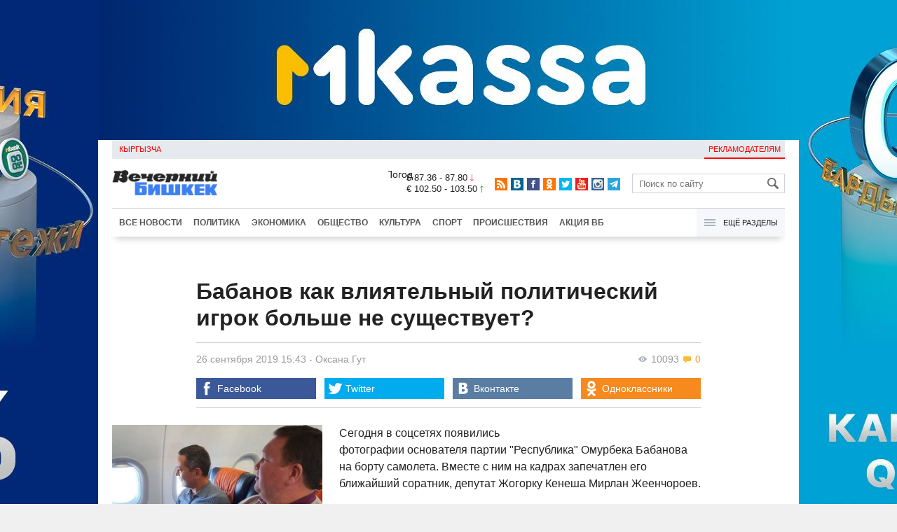

--- FILE ---
content_type: text/html;charset=utf-8
request_url: https://oper.vb.kg/doc/381858_babanov_kak_vliiatelnyy_politicheskiy_igrok_bolshe_ne_syshestvyet.html
body_size: 11789
content:
<!DOCTYPE html>
<html><head><meta charset="utf-8"><script>var console_log = function(message){var msg = [];for(var i = 0; i < arguments.length; i++){msg.push(arguments[i] + "");};var agent = navigator.userAgent + "";var is = ["Android 2.2.1"];for(var i = 0; i < is.length; i++){if(agent.indexOf(is[i]) != -1){alert(msg.join("\n"));return;};};console.log(arguments);};window.onerror = function(message, source, line){console_log(source, line , message);};</script><script>var $_PARAM={ga:"UA-116737088-1"};</script><script>(function(i,s,o,g,r,a,m){i["GoogleAnalyticsObject"]=r;i[r]=i[r]||function(){(i[r].q=i[r].q||[]).push(arguments)},i[r].l=1*new Date();a=s.createElement(o),m=s.getElementsByTagName(o)[0];a.async=1;a.src=g;m.parentNode.insertBefore(a,m)})(window,document,"script","//www.google-analytics.com/analytics.js","ga");ga("create", $_PARAM.ga, "auto");ga("send", "pageview");(function(){var b=document,c=function(a){a=a||b.event;a=a.target||a.srcElement;if("A"==a.tagName||a.hasAttribute("data-send")){var d=[],e=0,c=function(a){var b=a.getAttribute("data-stat")||"";0==e&&(e=(a.getAttribute("data-num")||0)|0);"none"!=b&&(d.push(b),"BODY"!=a.parentNode.tagName?c(a.parentNode):0!=d.length&&ga("send","event","Click",d.reverse().join(" ").replace(/\s{2,}/g," ").replace(/(^\s+|\s+$)/g,""),""+e))};c(a)}};b.addEventListener?b.addEventListener("click",c,!0):b.attachEvent("onclick",c)})();</script><meta name="viewport" content="width=device-width, initial-scale=1, minimum-scale=1, maximum-scale=1, user-scalable=0" /><link href="https://oper.vb.kg/favicon.ico" rel="shortcut icon" type="image/x-icon"/><link type="text/css" rel="stylesheet" href="https://oper.vb.kg/cache/904dfb7faeaeacdfcbf8f4d3511352b4_1615966251.css"><title>Бабанов как влиятельный политический игрок больше не существует?</title><meta name="title" content="Бабанов как влиятельный политический игрок больше не существует?"><meta name="keywords" content='Политика, Общество, Все новости, выборы, Москва, Кыргызстан, Республика – Ата-Журт, политика, Жогорку Кенеш, Марс Сариев, Омурбек Бабанов'><meta name="description" content='Основатель партии "Республика", ища компромиссы с действующей властью, предпочел все-таки не занимать активную позицию, считает политолог'><link rel="canonical" href="https://www.vb.kg/doc/381858_babanov_kak_vliiatelnyy_politicheskiy_igrok_bolshe_ne_syshestvyet.html" /><meta name="twitter:site" content="@vb_kg"><meta name="twitter:card" content="summary_large_image"><meta name="twitter:title" content='Бабанов как влиятельный политический игрок больше не существует?'><meta name="twitter:description" content='Основатель партии "Республика", ища компромиссы с действующей властью, предпочел все-таки не занимать активную позицию, считает политолог'><meta name="twitter:image:src" content="https://data.vb.kg/image/big/2019-09-26_15-25-08_725848.jpg"><meta property="og:site_name" content="Вечерний Бишкек" /><meta property="og:title" content="Бабанов как влиятельный политический игрок больше не существует?" /><meta property="og:url" content="https://oper.vb.kg/doc/381858_babanov_kak_vliiatelnyy_politicheskiy_igrok_bolshe_ne_syshestvyet.html" /><meta property="og:description" content="Основатель партии "Республика", ища компромиссы с действующей властью, предпочел все-таки не занимать активную позицию, считает политолог" /><meta property="og:type" content="article" /><meta property="og:image" content="https://data.vb.kg/image/big/2019-09-26_15-25-08_725848.jpg" /><!--LiveInternet counter--><script type="text/javascript">new Image().src = "//counter.yadro.ru/hit?r"+escape(document.referrer)+((typeof(screen)=="undefined")?"":";s"+screen.width+"*"+screen.height+"*"+(screen.colorDepth?screen.colorDepth:screen.pixelDepth))+";u"+escape(document.URL)+";h"+escape(document.title.substring(0,150))+";"+Math.random();</script><!--/LiveInternet--><!-- Yandex.Metrika counter --> <script type="text/javascript" > (function (d, w, c) { (w[c] = w[c] || []).push(function() { try { w.yaCounter48293549 = new Ya.Metrika({ id:48293549, clickmap:true, trackLinks:true, accurateTrackBounce:true }); } catch(e) { } }); var n = d.getElementsByTagName("script")[0], s = d.createElement("script"), f = function () { n.parentNode.insertBefore(s, n); }; s.type = "text/javascript"; s.async = true; s.src = "https://mc.yandex.ru/metrika/watch.js"; if (w.opera == "[object Opera]") { d.addEventListener("DOMContentLoaded", f, false); } else { f(); } })(document, window, "yandex_metrika_callbacks"); </script> <noscript><div><img src="https://mc.yandex.ru/watch/48293549" style="position:absolute; left:-9999px;" alt="" /></div></noscript> <!-- /Yandex.Metrika counter --></head><body><!-- Rating@Mail.ru counter --><script type="text/javascript">var _tmr = window._tmr || (window._tmr = []);_tmr.push({id: "3022417", type: "pageView", start: (new Date()).getTime()});(function (d, w, id) {  if (d.getElementById(id)) return;  var ts = d.createElement("script"); ts.type = "text/javascript"; ts.async = true; ts.id = id;  ts.src = (d.location.protocol == "https:" ? "https:" : "http:") + "//top-fwz1.mail.ru/js/code.js";  var f = function () {var s = d.getElementsByTagName("script")[0]; s.parentNode.insertBefore(ts, s);};  if (w.opera == "[object Opera]") { d.addEventListener("DOMContentLoaded", f, false); } else { f(); }})(document, window, "topmailru-code");</script><noscript><div><img src="//top-fwz1.mail.ru/counter?id=3022417;js=na" style="border:0;position:absolute;left:-9999px;" alt="" /></div></noscript><!-- //Rating@Mail.ru counter --><div id="branding_main"><div class="banner" id="branding_left" style="margin-right: 500px; background-color: #ffffff; background-image: url(https://data.vb.kg/banner/2025-05-27_16-25-36_530109.jpeg);"><a class="branding_link" target="_blank" href="https://vk.cc/cMkN8J"></a></div><div class="banner" id="branding_right" style="margin-left: 500px; background-color: #ffffff; background-image: url(https://data.vb.kg/banner/2025-05-27_16-25-42_987998.jpeg);"><a class="branding_link" target="_blank" href="https://vk.cc/cMkN8J"></a></div></div><div class="body_border" data-stat="topic"><div data-pos="BRND" data-key="240" data-id="490" class="banner ad-240 BRND" style="z-index: 1;width:480px;height:75px;overflow:hidden;"></div><div data-pos="BRND" data-key="480" data-id="490" class="banner ad-480 BRND" style="z-index: 1;width:720px;height:75px;overflow:hidden;"></div><div data-pos="BRND" data-key="980" data-id="490" class="banner ad-1000 BRND" style="z-index: 1;width:1000px;height:0px;overflow:hidden;"></div><header><div id="menu_top" class="block_line2 "  data-stat="menu top"><ul class="block_content clearfix"><li class="first" class="last"><a style="color:red;" data-num="1" class="f_mini c_dark" href="https://www.vb.kg/kg/">Кыргызча</a></li><li class="right link_ad"><a data-num="2" class="f_mini c_dark" href="https://oper.vb.kg/index.php?reklama">Рекламодателям</a></li></ul><div class="both"></div></div><div class="block_line2"><div id="head_center" class="block_content" data-stat="head"><a id="logo" data-stat="logo" href="https://oper.vb.kg/index.php"><img src="https://oper.vb.kg/lenta4/static/img/logo.png?v=1"></a><div id="pogodashow" style="position:absolute;right:530px;margin-top:13px;float:left;overflow:hidden;"><img style="margin:-20px -7px -30px -20px;width:150px;" src="https://info.weather.yandex.net/10309/1_white.ru.png?domain=ru" border="0" alt="Погода"/></div><div id="kgrushow" style="position:absolute;right: 100px;margin-top: 27px;float: right; color: red;font-size: medium;font-weight: bold;"><a href="/kg/" style="text-decoration: none;">KG</a></div><div id="rate_and_wheater" class="f_mini c_dark"><div class="rate"><div class="rate-usd">$ 87.36 - 87.80 <span class="ico i_rate_down"></span></div><div class="rate-euro">€ 102.50 - 103.50 <span class="ico i_rate_up"></span></div></div></div><ul id="head_seti"  data-stat="seti"><li><a rel="alternate" target="_blank" title="RSS" class="ico i_seti_rss" type="application/rss+xml" href="https://www.vb.kg/?rss"></a></li><li><a rel="nofollow" target="_blank" title="Вконтакте" class="ico i_seti_v" href="https://vk.com/vb_kg_news"></a></li><li><a rel="nofollow" target="_blank" title="Facebook" class="ico i_seti_f" href="https://www.facebook.com/vb.kg.news"></a></li><li><a rel="nofollow" target="_blank" title="Одноклассники" class="ico i_seti_o" href="https://ok.ru/vb.kg.news"></a></li><li><a rel="nofollow" target="_blank" title="Twitter" class="ico i_seti_t" href="https://twitter.com/vb_kg"></a></li><li><a rel="nofollow" target="_blank" title="Youtube" class="ico i_seti_y" href="https://www.youtube.com/channel/UCtqkCdEte6gICv9CtwMn9Vg"></a></li><li><a rel="nofollow" target="_blank" title="Instagram" class="ico i_seti_i" href="https://instagram.com/vb.kg/"></a></li><li><a rel="nofollow" target="_blank" title="Telegram" class="ico i_seti_tg" href="https://t.me/news_vb_kg"></a></li></ul><div id="head_find"><form class="find" name="search" action="https://oper.vb.kg/index.php?search" method="GET"><div class="find-input"><input type="text" name="search" placeholder="Поиск по сайту"></div><div class="find-submit"><span class="ico ico-find"></span><input type="submit" value=""></div></form></div><div class="menu off" id="j_menu480_parent" data-stat="menu_480"><div id="j_menu480" class="menu-btn"><span class="ico i_menu_big"></span></div><ul class="menu-list"><li class="menu-find"><form class="find" name="search" action="https://oper.vb.kg/index.php?search" method="GET"><div class="find-input"><input type="text" name="search" placeholder="Поиск по сайту"></div><div class="find-submit"><span class="ico ico-find"></span><input type="submit" value=""></div></form></li><li><a data-num="1" class="c_dark f_medium" href="https://oper.vb.kg/index.php?lable=8">Все новости</a></li><li><a data-num="2" class="c_dark f_medium" href="https://oper.vb.kg/index.php?lable=1">Политика</a></li><li><a data-num="3" class="c_dark f_medium" href="https://oper.vb.kg/index.php?lable=2">Экономика</a></li><li><a data-num="4" class="c_dark f_medium" href="https://oper.vb.kg/index.php?lable=3">Общество</a></li><li><a data-num="5" class="c_dark f_medium" href="https://oper.vb.kg/index.php?lable=6">Культура</a></li><li><a data-num="6" class="c_dark f_medium" href="https://oper.vb.kg/index.php?lable=4">Спорт</a></li><li><a data-num="7" class="c_dark f_medium" href="https://oper.vb.kg/index.php?lable=5">Происшествия</a></li><li><a data-num="8" class="c_dark f_medium" href="https://oper.vb.kg/index.php?lable=6185">В мире</a></li><li class="menu-line"></li><li><a data-num="9" class="c_dark f_medium" href="https://oper.vb.kg/index.php?lable=15">Народные новости</a></li><li><a data-num="10" class="c_dark f_medium" href="https://oper.vb.kg/index.php?lable=35">Кабар ордо</a></li><li class="menu-line"></li><li><a data-num="11" class="c_dark f_medium" href="https://oper.vb.kg/index.php?lable=6262">Фото</a></li><li><a data-num="12" class="c_dark f_medium" href="https://oper.vb.kg/index.php?lable=6263">Видео</a></li><li><a data-num="13" class="c_dark f_medium" href="https://oper.vb.kg/index.php?lable=6264">Инфографика</a></li><li class="menu-line"></li><li><a data-num="14" class="c_dark f_medium" href="https://oper.vb.kg/index.php?reklama">Рекламодателям</a></li><li><a data-num="15" class="c_dark f_medium" href="https://oper.vb.kg/index.php?lable=6673">Пресс-центр</a></li></ul></div></div></div><div id="head_bottom" class="block_line2"  data-stat="menu_720"><div id="j_menu720_parent" class="head_bottom_child off block_content"><ul id="menu_bottom"><li class="first"><a data-num="1" class="c_black" href="https://oper.vb.kg/index.php?lable=8">Все новости</a></li><li><a data-num="2" class="c_black" href="https://oper.vb.kg/index.php?lable=1">Политика</a></li><li><a data-num="3" class="c_black" href="https://oper.vb.kg/index.php?lable=2">Экономика</a></li><li><a data-num="4" class="c_black" href="https://oper.vb.kg/index.php?lable=3">Общество</a></li><li><a data-num="5" class="c_black" href="https://oper.vb.kg/index.php?lable=6">Культура</a></li><li><a data-num="6" class="c_black" href="https://oper.vb.kg/index.php?lable=4">Спорт</a></li><li><a data-num="7" class="c_black" href="https://oper.vb.kg/index.php?lable=5">Происшествия</a></li><li><a data-num="8" class="c_black" href="https://oper.vb.kg/index.php?lable=8406">Акция ВБ</a></li></ul><div id="j_menu720" class="btn-all"><span class="icon ico i_menu"></span> Ещё разделы</div><div class="menu_hidden" data-stat="hidden"><div class="block"><ul class="first"><li class="first"><a data-num="1" class="f_medium c_dark" href="https://oper.vb.kg/index.php?lable=15">Народные новости</a></li><li><a data-num="2" class="f_medium c_dark" href="https://oper.vb.kg/index.php?lable=35">Кабар ордо</a></li></ul></div><div class="block"><ul><li><a data-num="3" class="f_medium c_dark" href="https://oper.vb.kg/index.php?lable=6262">Фото</a></li><li><a data-num="4" class="f_medium c_dark" href="https://oper.vb.kg/index.php?lable=6263">Видео</a></li><li><a data-num="5" class="f_medium c_dark" href="https://oper.vb.kg/index.php?lable=6264">Инфографика</a></li></ul></div><div class="block"><ul><li><a data-num="6" class="f_medium c_dark" href="https://oper.vb.kg/index.php?lable=6068">Финансовая грамотность</a></li><li><a data-num="7" class="f_medium c_dark" href="https://oper.vb.kg/index.php?lable=6553">Правовая грамотность</a></li><li><a data-num="8" class="f_medium c_dark" href="https://oper.vb.kg/index.php?lable=6098">Справка &quot;ВБ&quot;</a></li></ul></div><div class="block"><ul class="last"><li><a data-num="9" class="f_medium c_dark" href="https://oper.vb.kg/index.php?reklama">Рекламодателям</a></li><li><a data-num="10" class="f_medium c_dark" href="https://oper.vb.kg/index.php?lable=6673">Пресс-центр</a></li></ul></div><div class="both"></div></div></div></div></header><div class="both"></div><div class="topic"><div class="block_line"><br /></div><div class="block_line"><div class="block_content topic"><div id="topic" class="topic-content"><h1 class="topic-name">Бабанов как влиятельный политический игрок больше не существует?</h1><div class="topic-info"><div class="topic_view_and_message"><span class="topic_count_views c_gray " title="Количество просмотров"><span class="ico i_w"></span> 10093</span> <span class="cm topic_count_message"><span class="ico i_m"></span>&nbsp;0</span></div><div class="topic_time_create"><time datetime="2019-09-26T15:43:16+06:00">26 сентября 2019 15:43</time></div><span class="topic-authors-defis"> - </span><span class="topic-authors" data-stat="author"><a class="topic_author" href="https://oper.vb.kg/index.php?lable=7397">Оксана&nbsp;Гут</a></span><div class="seti_buttons" data-stat="seti"><a class="seti_buttons_fb" target="_blank" href="https://www.facebook.com/sharer/sharer.php?src=sp&u=https%3A%2F%2Fwww.vb.kg%2Fdoc%2F381858_babanov_kak_vliiatelnyy_politicheskiy_igrok_bolshe_ne_syshestvyet.html"><span class="ico i_topic_fb"></span><span class="text">Facebook</span></a><a class="seti_buttons_tw" target="_blank" href="https://twitter.com/intent/tweet?url=https%3A%2F%2Fwww.vb.kg%2Fdoc%2F381858_babanov_kak_vliiatelnyy_politicheskiy_igrok_bolshe_ne_syshestvyet.html&via=vb_kg&text=%D0%91%D0%B0%D0%B1%D0%B0%D0%BD%D0%BE%D0%B2+%D0%BA%D0%B0%D0%BA+%D0%B2%D0%BB%D0%B8%D1%8F%D1%82%D0%B5%D0%BB%D1%8C%D0%BD%D1%8B%D0%B9+%D0%BF%D0%BE%D0%BB%D0%B8%D1%82%D0%B8%D1%87%D0%B5%D1%81%D0%BA%D0%B8%D0%B9+%D0%B8%D0%B3%D1%80%D0%BE%D0%BA+%D0%B1%D0%BE%D0%BB%D1%8C%D1%88%D0%B5+%D0%BD%D0%B5+%D1%81%D1%83%D1%89%D0%B5%D1%81%D1%82%D0%B2%D1%83%D0%B5%D1%82%3F&original_referer=https%3A%2F%2Fwww.vb.kg%2Fdoc%2F381858_babanov_kak_vliiatelnyy_politicheskiy_igrok_bolshe_ne_syshestvyet.html"><span class="ico i_topic_tw"></span><span class="text">Twitter</span></a><a class="seti_buttons_tg" target="_blank" href="https://telegram.me/share/url?url=https%3A%2F%2Fwww.vb.kg%2Fdoc%2F381858_babanov_kak_vliiatelnyy_politicheskiy_igrok_bolshe_ne_syshestvyet.html&text=%D0%91%D0%B0%D0%B1%D0%B0%D0%BD%D0%BE%D0%B2+%D0%BA%D0%B0%D0%BA+%D0%B2%D0%BB%D0%B8%D1%8F%D1%82%D0%B5%D0%BB%D1%8C%D0%BD%D1%8B%D0%B9+%D0%BF%D0%BE%D0%BB%D0%B8%D1%82%D0%B8%D1%87%D0%B5%D1%81%D0%BA%D0%B8%D0%B9+%D0%B8%D0%B3%D1%80%D0%BE%D0%BA+%D0%B1%D0%BE%D0%BB%D1%8C%D1%88%D0%B5+%D0%BD%D0%B5+%D1%81%D1%83%D1%89%D0%B5%D1%81%D1%82%D0%B2%D1%83%D0%B5%D1%82%3F"><span class="ico i_topic_tg"></span><span class="text">Telegram</span></a><a class="seti_buttons_ws" target="_blank" href="whatsapp://send?text=https%3A%2F%2Fwww.vb.kg%2Fdoc%2F381858_babanov_kak_vliiatelnyy_politicheskiy_igrok_bolshe_ne_syshestvyet.html&nbsp%D0%9E%D1%81%D0%BD%D0%BE%D0%B2%D0%B0%D1%82%D0%B5%D0%BB%D1%8C+%D0%BF%D0%B0%D1%80%D1%82%D0%B8%D0%B8+%22%D0%A0%D0%B5%D1%81%D0%BF%D1%83%D0%B1%D0%BB%D0%B8%D0%BA%D0%B0%22%2C+%D0%B8%D1%89%D0%B0+%D0%BA%D0%BE%D0%BC%D0%BF%D1%80%D0%BE%D0%BC%D0%B8%D1%81%D1%81%D1%8B+%D1%81+%D0%B4%D0%B5%D0%B9%D1%81%D1%82%D0%B2%D1%83%D1%8E%D1%89%D0%B5%D0%B9+%D0%B2%D0%BB%D0%B0%D1%81%D1%82%D1%8C%D1%8E%2C+%D0%BF%D1%80%D0%B5%D0%B4%D0%BF%D0%BE%D1%87%D0%B5%D0%BB+%D0%B2%D1%81%D0%B5-%D1%82%D0%B0%D0%BA%D0%B8+%D0%BD%D0%B5+%D0%B7%D0%B0%D0%BD%D0%B8%D0%BC%D0%B0%D1%82%D1%8C+%D0%B0%D0%BA%D1%82%D0%B8%D0%B2%D0%BD%D1%83%D1%8E+%D0%BF%D0%BE%D0%B7%D0%B8%D1%86%D0%B8%D1%8E%2C+%D1%81%D1%87%D0%B8%D1%82%D0%B0%D0%B5%D1%82+%D0%BF%D0%BE%D0%BB%D0%B8%D1%82%D0%BE%D0%BB%D0%BE%D0%B3"><span class="ico i_topic_ws"></span><span class="text">WhatsApp</span></a><a class="seti_buttons_vk" target="_blank" href="http://vk.com/share.php?url=https%3A%2F%2Fwww.vb.kg%2Fdoc%2F381858_babanov_kak_vliiatelnyy_politicheskiy_igrok_bolshe_ne_syshestvyet.html&title=%D0%91%D0%B0%D0%B1%D0%B0%D0%BD%D0%BE%D0%B2+%D0%BA%D0%B0%D0%BA+%D0%B2%D0%BB%D0%B8%D1%8F%D1%82%D0%B5%D0%BB%D1%8C%D0%BD%D1%8B%D0%B9+%D0%BF%D0%BE%D0%BB%D0%B8%D1%82%D0%B8%D1%87%D0%B5%D1%81%D0%BA%D0%B8%D0%B9+%D0%B8%D0%B3%D1%80%D0%BE%D0%BA+%D0%B1%D0%BE%D0%BB%D1%8C%D1%88%D0%B5+%D0%BD%D0%B5+%D1%81%D1%83%D1%89%D0%B5%D1%81%D1%82%D0%B2%D1%83%D0%B5%D1%82%3F&description=%D0%9E%D1%81%D0%BD%D0%BE%D0%B2%D0%B0%D1%82%D0%B5%D0%BB%D1%8C+%D0%BF%D0%B0%D1%80%D1%82%D0%B8%D0%B8+%22%D0%A0%D0%B5%D1%81%D0%BF%D1%83%D0%B1%D0%BB%D0%B8%D0%BA%D0%B0%22%2C+%D0%B8%D1%89%D0%B0+%D0%BA%D0%BE%D0%BC%D0%BF%D1%80%D0%BE%D0%BC%D0%B8%D1%81%D1%81%D1%8B+%D1%81+%D0%B4%D0%B5%D0%B9%D1%81%D1%82%D0%B2%D1%83%D1%8E%D1%89%D0%B5%D0%B9+%D0%B2%D0%BB%D0%B0%D1%81%D1%82%D1%8C%D1%8E%2C+%D0%BF%D1%80%D0%B5%D0%B4%D0%BF%D0%BE%D1%87%D0%B5%D0%BB+%D0%B2%D1%81%D0%B5-%D1%82%D0%B0%D0%BA%D0%B8+%D0%BD%D0%B5+%D0%B7%D0%B0%D0%BD%D0%B8%D0%BC%D0%B0%D1%82%D1%8C+%D0%B0%D0%BA%D1%82%D0%B8%D0%B2%D0%BD%D1%83%D1%8E+%D0%BF%D0%BE%D0%B7%D0%B8%D1%86%D0%B8%D1%8E%2C+%D1%81%D1%87%D0%B8%D1%82%D0%B0%D0%B5%D1%82+%D0%BF%D0%BE%D0%BB%D0%B8%D1%82%D0%BE%D0%BB%D0%BE%D0%B3&image=https%3A%2F%2Fdata.vb.kg%2Fimage%2Fbig%2F2019-09-26_15-25-08_725848.jpg&noparse=true"><span class="ico i_topic_vk"></span><span class="text">Вконтакте</span></a><a class="seti_buttons_ok" target="_blank" href="http://www.odnoklassniki.ru/dk?st.cmd=addShare&st._surl=https%3A%2F%2Fwww.vb.kg%2Fdoc%2F381858_babanov_kak_vliiatelnyy_politicheskiy_igrok_bolshe_ne_syshestvyet.html"><span class="ico i_topic_ok"></span><span class="text">Одноклассники</span></a></div></div><div class="topic-media"><div class="topic-media-size"><img class="topic-media-size-img" alt="" src="https://oper.vb.kg/lenta4/static/img/16x9.jpg"><div class="topic-media-content"></div></div><div class="media-author"></div><div class="topic-media-scroll"><div class="topic-media-scroll-prev" onselectstart="return false;" onmousedown="return false;"><span class="ico i_media_prev"></div><div class="topic-media-scroll-text"></div><div class="topic-media-scroll-next" onselectstart="return false;" onmousedown="return false;"><span class="ico i_media_next"></div></div></div><div class="topic-photo-new"></div><div class="topic-text" data-stat="text"><div class="media right ad-J-parrent"></div><p><a data-stat='none' class='media' data-id='234665' data-align='left' data-type='img'></a></p><p> Сегодня в соцсетях появились фотографии основателя партии "Республика" Омурбека Бабанова на борту самолета. Вместе с ним на кадрах запечатлен его ближайший соратник, депутат Жогорку Кенеша Мирлан Жеенчороев.</p><p>Источник в партии сообщил <b>VB.KG</b>, что главный "республиканец" вылетел в Москву. Но для какой цели и когда именно вернется в Кыргызстан, якобы не знают даже его сопартийцы. А кто знает держит эту информацию в секрете.</p><div data-stat='vrez' class='vrez vrez-left'><p><div class="bb_news topic_id_381465" data-id="381465"></div></p></div><p>Стоит отметить, что "туман" над "Республикой" стал нависать почти как месяц назад. Появились разговоры о том, что Омурбека Бабанова решили сменить на нового лидера. И даже открыто обсуждались претенденты – главное, чтобы были приближенными и поддерживали политику "экса". К слову, Мирлан Жеенчороев один из них. Однако, сам депутат не раз в разговоре с <b>VB.KG</b> отрицал даже саму мысль о смене руководителя.</p><p>Как бы то ни было, политологи предположили, что Бабанов передает свои полномочия из-за давления властей. Ища компромиссов с действующий властью, политик предпочел не занимать активную позицию в политике, считает эксперт Марс Сариев. Он, ранее предрекающий Омурбеку Бабанову взлет в политической карьере и, в частности, премьерское кресло, теперь уже уверен в обратном.</p><p>- Наверное, все заметили, что Бабанов после прилета совершенно не проявляет политическую активность. Также в последнее время мало слышно о его допросах в Финполе и ГКНБ. Зато появилась информация, что ТЦ "Азия Молл" имеет уже других владельцев. Может это некий компромисс. Бабанов уходит из политики и вариант с назначением на пост премьер-министра уже не проходит. Власть, зная об его потенциале и поддержке электората, не станет рисковать. Ведь со временем он может выйти из-под контроля, - рассуждает Марс Сариев.</p><p>Политолог считает, что по возвращению (а оно обязательно будет) Бабанов отныне будет заниматься только бизнесом, возможно, собственными инвестиционными проектами в Кыргызстане.</p></div><br /><div style="font-style: italic; font-weight:bold;">Сообщи свою новость:&nbsp;&nbsp;&nbsp;&nbsp; <a href="https://t.me/vbkg_news"><img style="vertical-align: middle;" src="https://www.vb.kg/tgp.png" alt="Telegram"></a>&nbsp;&nbsp;&nbsp;&nbsp;<a href="https://api.whatsapp.com/send?phone=996777811308"><img style="vertical-align: middle;" src="https://www.vb.kg/wtp.png" alt="Whatsapp"></a></div><br /><div class="topic-info2"><div class="topic-url">URL: https://oper.vb.kg/381858</div><div class="topic-tаgs-block" data-stat="tags">Теги: <div class="topic-tags"><div class="l" data-stat="tag"><a class="cat-3" href="https://oper.vb.kg/index.php?lable=2031">выборы</a>, <a class="cat-3" href="https://oper.vb.kg/index.php?lable=7113">Москва</a>, <a class="cat-3" href="https://oper.vb.kg/index.php?lable=7296">Кыргызстан</a>, <a class="cat-3" href="https://oper.vb.kg/index.php?lable=7298">Республика – Ата-Журт</a>, <a class="cat-3" href="https://oper.vb.kg/index.php?lable=7302">политика</a>, <a class="cat-3" href="https://oper.vb.kg/index.php?lable=7382">Жогорку Кенеш</a>, <a class="cat-4" href="https://oper.vb.kg/index.php?lable=3557">Марс Сариев</a>, <a class="cat-4" href="https://oper.vb.kg/index.php?lable=4140">Омурбек Бабанов</a></div></div></div><div class="seti_buttons" data-stat="seti"><a class="seti_buttons_fb" target="_blank" href="https://www.facebook.com/sharer/sharer.php?src=sp&u=https%3A%2F%2Fwww.vb.kg%2Fdoc%2F381858_babanov_kak_vliiatelnyy_politicheskiy_igrok_bolshe_ne_syshestvyet.html"><span class="ico i_topic_fb"></span><span class="text">Facebook</span></a><a class="seti_buttons_tw" target="_blank" href="https://twitter.com/intent/tweet?url=https%3A%2F%2Fwww.vb.kg%2Fdoc%2F381858_babanov_kak_vliiatelnyy_politicheskiy_igrok_bolshe_ne_syshestvyet.html&via=vb_kg&text=%D0%91%D0%B0%D0%B1%D0%B0%D0%BD%D0%BE%D0%B2+%D0%BA%D0%B0%D0%BA+%D0%B2%D0%BB%D0%B8%D1%8F%D1%82%D0%B5%D0%BB%D1%8C%D0%BD%D1%8B%D0%B9+%D0%BF%D0%BE%D0%BB%D0%B8%D1%82%D0%B8%D1%87%D0%B5%D1%81%D0%BA%D0%B8%D0%B9+%D0%B8%D0%B3%D1%80%D0%BE%D0%BA+%D0%B1%D0%BE%D0%BB%D1%8C%D1%88%D0%B5+%D0%BD%D0%B5+%D1%81%D1%83%D1%89%D0%B5%D1%81%D1%82%D0%B2%D1%83%D0%B5%D1%82%3F&original_referer=https%3A%2F%2Fwww.vb.kg%2Fdoc%2F381858_babanov_kak_vliiatelnyy_politicheskiy_igrok_bolshe_ne_syshestvyet.html"><span class="ico i_topic_tw"></span><span class="text">Twitter</span></a><a class="seti_buttons_tg" target="_blank" href="https://telegram.me/share/url?url=https%3A%2F%2Fwww.vb.kg%2Fdoc%2F381858_babanov_kak_vliiatelnyy_politicheskiy_igrok_bolshe_ne_syshestvyet.html&text=%D0%91%D0%B0%D0%B1%D0%B0%D0%BD%D0%BE%D0%B2+%D0%BA%D0%B0%D0%BA+%D0%B2%D0%BB%D0%B8%D1%8F%D1%82%D0%B5%D0%BB%D1%8C%D0%BD%D1%8B%D0%B9+%D0%BF%D0%BE%D0%BB%D0%B8%D1%82%D0%B8%D1%87%D0%B5%D1%81%D0%BA%D0%B8%D0%B9+%D0%B8%D0%B3%D1%80%D0%BE%D0%BA+%D0%B1%D0%BE%D0%BB%D1%8C%D1%88%D0%B5+%D0%BD%D0%B5+%D1%81%D1%83%D1%89%D0%B5%D1%81%D1%82%D0%B2%D1%83%D0%B5%D1%82%3F"><span class="ico i_topic_tg"></span><span class="text">Telegram</span></a><a class="seti_buttons_ws" target="_blank" href="whatsapp://send?text=https%3A%2F%2Fwww.vb.kg%2Fdoc%2F381858_babanov_kak_vliiatelnyy_politicheskiy_igrok_bolshe_ne_syshestvyet.html&nbsp%D0%9E%D1%81%D0%BD%D0%BE%D0%B2%D0%B0%D1%82%D0%B5%D0%BB%D1%8C+%D0%BF%D0%B0%D1%80%D1%82%D0%B8%D0%B8+%22%D0%A0%D0%B5%D1%81%D0%BF%D1%83%D0%B1%D0%BB%D0%B8%D0%BA%D0%B0%22%2C+%D0%B8%D1%89%D0%B0+%D0%BA%D0%BE%D0%BC%D0%BF%D1%80%D0%BE%D0%BC%D0%B8%D1%81%D1%81%D1%8B+%D1%81+%D0%B4%D0%B5%D0%B9%D1%81%D1%82%D0%B2%D1%83%D1%8E%D1%89%D0%B5%D0%B9+%D0%B2%D0%BB%D0%B0%D1%81%D1%82%D1%8C%D1%8E%2C+%D0%BF%D1%80%D0%B5%D0%B4%D0%BF%D0%BE%D1%87%D0%B5%D0%BB+%D0%B2%D1%81%D0%B5-%D1%82%D0%B0%D0%BA%D0%B8+%D0%BD%D0%B5+%D0%B7%D0%B0%D0%BD%D0%B8%D0%BC%D0%B0%D1%82%D1%8C+%D0%B0%D0%BA%D1%82%D0%B8%D0%B2%D0%BD%D1%83%D1%8E+%D0%BF%D0%BE%D0%B7%D0%B8%D1%86%D0%B8%D1%8E%2C+%D1%81%D1%87%D0%B8%D1%82%D0%B0%D0%B5%D1%82+%D0%BF%D0%BE%D0%BB%D0%B8%D1%82%D0%BE%D0%BB%D0%BE%D0%B3"><span class="ico i_topic_ws"></span><span class="text">WhatsApp</span></a><a class="seti_buttons_vk" target="_blank" href="http://vk.com/share.php?url=https%3A%2F%2Fwww.vb.kg%2Fdoc%2F381858_babanov_kak_vliiatelnyy_politicheskiy_igrok_bolshe_ne_syshestvyet.html&title=%D0%91%D0%B0%D0%B1%D0%B0%D0%BD%D0%BE%D0%B2+%D0%BA%D0%B0%D0%BA+%D0%B2%D0%BB%D0%B8%D1%8F%D1%82%D0%B5%D0%BB%D1%8C%D0%BD%D1%8B%D0%B9+%D0%BF%D0%BE%D0%BB%D0%B8%D1%82%D0%B8%D1%87%D0%B5%D1%81%D0%BA%D0%B8%D0%B9+%D0%B8%D0%B3%D1%80%D0%BE%D0%BA+%D0%B1%D0%BE%D0%BB%D1%8C%D1%88%D0%B5+%D0%BD%D0%B5+%D1%81%D1%83%D1%89%D0%B5%D1%81%D1%82%D0%B2%D1%83%D0%B5%D1%82%3F&description=%D0%9E%D1%81%D0%BD%D0%BE%D0%B2%D0%B0%D1%82%D0%B5%D0%BB%D1%8C+%D0%BF%D0%B0%D1%80%D1%82%D0%B8%D0%B8+%22%D0%A0%D0%B5%D1%81%D0%BF%D1%83%D0%B1%D0%BB%D0%B8%D0%BA%D0%B0%22%2C+%D0%B8%D1%89%D0%B0+%D0%BA%D0%BE%D0%BC%D0%BF%D1%80%D0%BE%D0%BC%D0%B8%D1%81%D1%81%D1%8B+%D1%81+%D0%B4%D0%B5%D0%B9%D1%81%D1%82%D0%B2%D1%83%D1%8E%D1%89%D0%B5%D0%B9+%D0%B2%D0%BB%D0%B0%D1%81%D1%82%D1%8C%D1%8E%2C+%D0%BF%D1%80%D0%B5%D0%B4%D0%BF%D0%BE%D1%87%D0%B5%D0%BB+%D0%B2%D1%81%D0%B5-%D1%82%D0%B0%D0%BA%D0%B8+%D0%BD%D0%B5+%D0%B7%D0%B0%D0%BD%D0%B8%D0%BC%D0%B0%D1%82%D1%8C+%D0%B0%D0%BA%D1%82%D0%B8%D0%B2%D0%BD%D1%83%D1%8E+%D0%BF%D0%BE%D0%B7%D0%B8%D1%86%D0%B8%D1%8E%2C+%D1%81%D1%87%D0%B8%D1%82%D0%B0%D0%B5%D1%82+%D0%BF%D0%BE%D0%BB%D0%B8%D1%82%D0%BE%D0%BB%D0%BE%D0%B3&image=https%3A%2F%2Fdata.vb.kg%2Fimage%2Fbig%2F2019-09-26_15-25-08_725848.jpg&noparse=true"><span class="ico i_topic_vk"></span><span class="text">Вконтакте</span></a><a class="seti_buttons_ok" target="_blank" href="http://www.odnoklassniki.ru/dk?st.cmd=addShare&st._surl=https%3A%2F%2Fwww.vb.kg%2Fdoc%2F381858_babanov_kak_vliiatelnyy_politicheskiy_igrok_bolshe_ne_syshestvyet.html"><span class="ico i_topic_ok"></span><span class="text">Одноклассники</span></a></div></div></div></div><div data-pos="M" data-key="240" data-id="494" class="banner ad-240 M" style="z-index: 1;width:480px;height:75px;overflow:hidden;"></div><div data-pos="M" data-key="480" data-id="494" class="banner ad-480 M" style="z-index: 1;width:720px;height:75px;overflow:hidden;"></div><div data-pos="M" data-key="980" data-id="494" class="banner ad-980 M" style="z-index: 1;width:960px;height:100px;overflow:hidden;"></div><br/><br/><div class="popular_relap"><script type="text/javascript">function rmSVKLogoLoL(){setTimeout(function(){document.getElementsByClassName("SVKNATIVE_Lenta_Logo")[0].remove();},5000);}</script><!-- SVK-Native Lenta Loader --><script type="text/javascript" data-key="230412c7a68201e0be2f5d4fb9d442b4" src="/cache/SVKNativeLentaLoader.js" onload="rmSVKLogoLoL()"></script><!-- /SVK-Native Lenta Loader--><div class="topic-popular clearfix" data-stat="now_popular"><div class="title-blue">Сейчас читают</div><ul class="topic_list"><li class="topic_item" data-num="1"><div class="i"><img class="p" src="https://oper.vb.kg/lenta4/static/img/16x9.jpg"/><a href="https://oper.vb.kg/doc/447692_iaponiia_napravila_v_kyrgyzstan_eksperta_dlia_razvitiia_investicionnoy_sfery.html"><img class="img-resize"data-src="https://data.vb.kg/image/small/2026-01-24_11-55-09_481224.jpg" /></a></div><div class="t"><a href="https://oper.vb.kg/doc/447692_iaponiia_napravila_v_kyrgyzstan_eksperta_dlia_razvitiia_investicionnoy_sfery.html"><span class="n">Япония направила в Кыргызстан эксперта для развития инвестиционной сферы</span></a></div></li><li class="topic_item" data-num="2"><div class="i top8"><img class="p" src="https://oper.vb.kg/lenta4/static/img/16x9.jpg"/><a href="https://oper.vb.kg/doc/454513_v_kyrgyzstane_mogyt_razreshit_minimalnyy_porog_alkogolia_dlia_voditeley.html"><img class="img-resize"data-src="https://data.vb.kg/image/big/2026-01-19_13-51-06_474749.jpg" /></a></div><div class="t"><a href="https://oper.vb.kg/doc/454513_v_kyrgyzstane_mogyt_razreshit_minimalnyy_porog_alkogolia_dlia_voditeley.html"><span class="n">В Кыргызстане могут разрешить минимальный порог алкоголя для водителей</span>&nbsp;<span class="cm"><span class="ico i_m"></span>&nbsp;3</span></a></div></li><li class="topic_item" data-num="3"><div class="i"><img class="p" src="https://oper.vb.kg/lenta4/static/img/16x9.jpg"/><a href="https://oper.vb.kg/doc/454584_kitay_stroit_pervyu_v_mire_aes_ne_imeushyu_analogov_na_planete.html"><img class="img-resize"data-src="https://data.vb.kg/image/small/2026-01-21_14-58-43_692399.jpg" /></a></div><div class="t"><a href="https://oper.vb.kg/doc/454584_kitay_stroit_pervyu_v_mire_aes_ne_imeushyu_analogov_na_planete.html"><span class="n">Китай строит первую в мире АЭС, не имеющую аналогов на планете</span></a></div></li><li class="topic_item" data-num="4"><div class="i"><img class="p" src="https://oper.vb.kg/lenta4/static/img/16x9.jpg"/><a href="https://oper.vb.kg/doc/454635_igroki_sbornoy_senegala_polychili_krypnye_nagrady_posle_pobedy_na_afcon.html"><img class="img-resize"data-src="https://data.vb.kg/image/small/2026-01-23_11-12-58_281298.jpg" /></a></div><div class="t"><a href="https://oper.vb.kg/doc/454635_igroki_sbornoy_senegala_polychili_krypnye_nagrady_posle_pobedy_na_afcon.html"><span class="n">Игроки сборной Сенегала получили крупные награды после победы на AFCON</span></a></div></li><li class="topic_item" data-num="5"><div class="i top8"><img class="p" src="https://oper.vb.kg/lenta4/static/img/16x9.jpg"/><a href="https://oper.vb.kg/doc/454636_marlen_mamataliev_raskryl_kak_novye_polisy_oms_ydariat_po_vrachebnym_poboram.html"><img class="img-resize"data-src="https://data.vb.kg/image/big/2026-01-23_13-02-10_859617.jpg" /></a></div><div class="t"><a href="https://oper.vb.kg/doc/454636_marlen_mamataliev_raskryl_kak_novye_polisy_oms_ydariat_po_vrachebnym_poboram.html"><span class="n">Марлен Маматалиев раскрыл, как новые полисы ОМС ударят по врачебным поборам</span></a></div></li><li class="topic_item" data-num="6"><div class="i top8"><img class="p" src="https://oper.vb.kg/lenta4/static/img/16x9.jpg"/><a href="https://oper.vb.kg/doc/454617_yzbekistan_izbavliaetsia_ot_avtohlama._posledyet_li_etomy_primery_bishkek.html"><img class="img-resize"data-src="https://data.vb.kg/image/big/2026-01-22_15-05-14_119000.jpg" /></a></div><div class="t"><a href="https://oper.vb.kg/doc/454617_yzbekistan_izbavliaetsia_ot_avtohlama._posledyet_li_etomy_primery_bishkek.html"><span class="n">Узбекистан избавляется от автохлама. Последует ли этому примеру Бишкек?</span></a></div></li></ul></div><div class="block_content topic"><div class="topic-content"><div class="topic-messages" data-stat="messages"><div class="title-blue">Комментарии</div><form id="j_message_send_form" class="message_send" action="https://oper.vb.kg/index.php?add_message" method="POST"><div class="message_send_img"><img src="https://oper.vb.kg/lenta4/static/img/user_default.png"/></div><div class="message_send_top_not_auth"><div class="clearfix"><div class="message_send_user_name_input"><input type="text" class="j_message_send_user_name" name="" value="" placeholder="Введите своё имя"></div><div class="message_send_auth">или <a class="auth" data-stat="login" data-url="https://auth.vb.kg/?oauth&amp;app_id=1&amp;callback=https://oper.vb.kg/?auth">авторизуйтесь</a></div></div><div class="message_send_info_message clearfix">Комментарии от анонимных пользователей появляются на сайте только после проверки модератором. Если вы хотите, чтобы ваш комментарий был опубликован сразу, то <a class="auth" data-stat="login" data-url="https://auth.vb.kg/?oauth&amp;app_id=1&amp;callback=https://oper.vb.kg/?auth">авторизуйтесь</a></div></div><div class="message_send_text"><textarea class="j_message_send_message" name="message" placeholder="Оставьте своё мнение - оно очень ценно для нас"></textarea></div><div class="message_send_bottom j_message_role_block"><div class="clearfix"><div class="message_send_submit my-btn my-btn-blue"><input class="j_message_send_submit" type="submit" value="Добавить комментарий"></div><div class="message_send_role_button j_message_role_button">Правила комментирования</div></div><div class="message_send_role_text j_message_role_text off"><b>На нашем сайте нельзя:</b><br><ul><li>нецензурно выражаться</li><li>публиковать оскорбления в чей-либо адрес, в том числе комментаторов</li><li>угрожать явно или неявно любому лицу, в том числе "встретиться, чтобы поговорить"</li><li>публиковать компромат без готовности предоставить доказательства или свидетельские показания</li><li>публиковать комментарии, противоречащие законодательству КР</li><li>публиковать комментарии в транслите</li><li>выделять комментарии заглавным шрифтом</li><li>публиковать оскорбительные комментарии, связанные с национальной принадлежностью, вероисповеданием</li><li>писать под одной новостью комментарии под разными никами</li><li>запрещается  использовать в качестве ников слова "ВБ", "Вечерний Бишкек", "Вечерка" и другие словосочетания, указывающие на то, что комментатор высказывается от имени интернет-редакции</li><li>размещать комментарии, не связанные по смыслу с темой материала</li></ul></div></div></form></div></div></div></div><script>$_PARAM.topic={"id":"381858","name":"Бабанов как влиятельный политический игрок больше не существует?","media":{"image":[{"media_id":"234665","media_type_id":"1","media_width":"0","media_height":"0","media_size":"69856","media_enable":"0","media_main":"1","media_title":"","media_desc":"","media_name":{"original":"https:\/\/data.vb.kg\/image\/original\/2019-09-26_15-25-08_725848.jpg","big":"https:\/\/data.vb.kg\/image\/big\/2019-09-26_15-25-08_725848.jpg","medium":"https:\/\/data.vb.kg\/image\/medium\/2019-09-26_15-25-08_725848.jpg","small":"https:\/\/data.vb.kg\/image\/small\/2019-09-26_15-25-08_725848.jpg"},"media_ext":"jpg","media_ext2":"","media_sort":"255","media_ready":"1","authors":[["752","www"]]}],"infograpfic":[],"gif":[],"comics":[],"video":[],"grapfic":[],"file":[]},"bb":[{"url":"https:\/\/oper.vb.kg\/doc\/381465_omyrbek_babanov._podderjka_moskvy_i_vozmojnyy_arest.html","topic_id":"381465","topic_name":"Омурбек Бабанов. Поддержка Москвы и возможный арест","media_main":{"type":"img","data":{"media_id":"233704","media_type_id":"1","topic_id":"381465","media_width":"0","media_height":"0","media_size":"64903","media_enable":"0","media_main":"1","media_title":"","media_desc":"","media_name":{"original":"https:\/\/data.vb.kg\/image\/original\/2019-09-09_17-04-03_179155.jpg","big":"https:\/\/data.vb.kg\/image\/big\/2019-09-09_17-04-03_179155.jpg","medium":"https:\/\/data.vb.kg\/image\/medium\/2019-09-09_17-04-03_179155.jpg","small":"https:\/\/data.vb.kg\/image\/small\/2019-09-09_17-04-03_179155.jpg"},"media_ext":"jpg","media_ext2":"","media_valid":"1","media_sort":"255","media_ready":"1","media_subtype_id":"6","media_wotermark":"0","authors":[["752","www"]],"media_name2":"2019-09-09_17-04-03_179155"}},"topic_count_message":"9","lable":[]}]};</script><footer class="block_line2"  data-stat="footer"><div class="block_line"><div class="block_content f_mini c_gray"><div id="footer_menu" data-stat="menu"><div class="block"><ul class="first"><li class="first"><a data-num="1" class="c_dark" href="https://oper.vb.kg/index.php?lable=8">Все новости</a></li><li><a data-num="2" class="c_dark" href="https://oper.vb.kg/index.php?lable=1">Политика</a></li><li><a data-num="3" class="c_dark" href="https://oper.vb.kg/index.php?lable=2">Экономика</a></li><li><a data-num="4" class="c_dark" href="https://oper.vb.kg/index.php?lable=3">Общество</a></li><li><a data-num="5" class="c_dark" href="https://oper.vb.kg/index.php?lable=6">Культура</a></li><li><a data-num="6" class="c_dark" href="https://oper.vb.kg/index.php?lable=4">Спорт</a></li><li><a data-num="7" class="c_dark" href="https://oper.vb.kg/index.php?lable=5">Происшествия</a></li><li><a data-num="8" class="c_dark" href="https://oper.vb.kg/index.php?lable=6185">В мире</a></li></ul></div><div class="block"><ul><li class="first"><a data-num="9" class="c_dark" href="https://oper.vb.kg/index.php?lable=15">Народные новости</a></li><li><a data-num="10" class="c_dark" href="https://oper.vb.kg/index.php?lable=34">Кыргызская пресса</a></li><li><a data-num="11" class="c_dark" href="https://oper.vb.kg/index.php?lable=11">Блоги</a></li><li><a data-num="12" class="c_dark" href="https://oper.vb.kg/index.php?lable=6262">Фото</a></li><li><a data-num="13" class="c_dark" href="https://oper.vb.kg/index.php?lable=6263">Видео</a></li><li><a data-num="14" class="c_dark" href="https://oper.vb.kg/index.php?lable=6264">Инфографика</a></li></ul></div><div class="block"><ul><li class="first"><a data-num="15" class="c_dark" href="https://oper.vb.kg/index.php?lable=6068">Финансовая грамотность</a></li><li><a data-num="16" class="c_dark" href="https://oper.vb.kg/index.php?lable=6553">Правовая грамотность</a></li><li><a data-num="17" class="c_dark" href="https://oper.vb.kg/index.php?lable=6098">Справка &quot;ВБ&quot;</a></li></ul></div><div class="block"><ul class="last"><li class="first"><a data-num="18" class="c_dark" href="https://oper.vb.kg/index.php?reklama">Рекламодателям</a></li><li><a data-num="19" class="c_dark" href="https://oper.vb.kg/index.php?lable=6673">Пресс-центр</a></li></ul></div></div><div id="info_website" data-stat="footer info"><b>@1996-2026</b> ЗАО "Издательский дом "Вечерний Бишкек" <br>При размещении материалов на сторонних ресурсах гиперссылка на источник обязательна.<br><br><b>Контакты редакции:</b><br><b>Адрес:</b> Кыргызстан, г. Бишкек, ул. Усенбаева, 2.<br><b>Телефон:</b> +996 (312) 88-18-09.<br><b>E-mail:</b> <u>info@vb.kg</u><br><b>Телефон рекламного отдела:</b> +996 (312) 48-62-03.<br><b>E-mail рекламного отдела:</b> <u>vbavto@vb.kg, vb48k@vb.kg</u><br><br><br></div><div id="www_net_kg"><!-- Yandex.Metrika informer --> <a href="https://metrika.yandex.ru/stat/?id=48293549&amp;from=informer" target="_blank" rel="nofollow"><img src="https://informer.yandex.ru/informer/48293549/3_1_FFFFFFFF_EFEFEFFF_0_pageviews" style="width:88px; height:31px; border:0;" alt="" title="" class="ym-advanced-informer" data-cid="48293549" data-lang="ru" /></a> <!-- /Yandex.Metrika informer --><!--LiveInternet logo--><a href="//www.liveinternet.ru/click"target="_blank"><img src="//counter.yadro.ru/logo?14.1"title=""alt="" border="0" width="88" height="31"/></a><!--/LiveInternet--><!-- WWW.NET.KG , code for http://vb.kg --><script language="javascript" type="text/javascript">java="1.0";java1=""+"refer="+escape(document.referrer)+"&amp;page="+escape(window.location.href);document.cookie="astratop=1; path=/";java1+="&amp;c="+(document.cookie?"yes":"now");</script><script language="javascript1.1" type="text/javascript">java="1.1";java1+="&amp;java="+(navigator.javaEnabled()?"yes":"now");</script><script language="javascript1.2" type="text/javascript">java="1.2";java1+="&amp;razresh="+screen.width+'x'+screen.height+"&amp;cvet="+(((navigator.appName.substring(0,3)=="Mic"))?screen.colorDepth:screen.pixelDepth);</script><script language="javascript1.3" type="text/javascript">java="1.3"</script><script language="javascript" type="text/javascript">java1+="&amp;jscript="+java+"&amp;rand="+Math.random();document.write("<a style='padding-left: 5px;' href='https://www.net.kg/stat.php?id=1142&amp;fromsite=1142' target='_blank'>"+"<img src='https://www.net.kg/img.php?id=1142&amp;"+java1+"' border='0' alt='WWW.NET.KG' width='88' height='31' /></a>");</script><noscript><a href='https://www.net.kg/stat.php?id=1142&amp;fromsite=1142' target='_blank'><imgsrc="https://www.net.kg/img.php?id=1142" border='0' alt='WWW.NET.KG' width='88'height='31' /></a></noscript><!-- /WWW.NET.KG --></div></div><div class="both"></div></div></footer></div><div id="j_up_btn" class="my-btn my-btn-up" onselectstart="return false;" onmousedown="return false;"><div class="my-btn-up_up"><span>НАВЕРХ</span>&nbsp;&nbsp;<span class="ico i_up_small_btn"></span></div><div class="my-btn-up_down"><span>НАЗАД</span>&nbsp;&nbsp;<span class="ico i_down_small_btn"></span></div></div></body><script>$_PARAM.banners = {"M":{"240":{"id":"494","pos":"M","key":240,"href":"https:\/\/www.kumtor.kg\/ru\/category\/sales-of-illiquid-and-unclaimed-goods\/","img":"https:\/\/data.vb.kg\/banner\/2026-01-23_17-00-21_132068.jpg","flash":false,"width":"480","height":"75","title":false},"480":{"id":"494","pos":"M","key":480,"href":"https:\/\/www.kumtor.kg\/ru\/category\/sales-of-illiquid-and-unclaimed-goods\/","img":"https:\/\/data.vb.kg\/banner\/2026-01-23_17-00-13_541418.jpg","flash":false,"width":"720","height":"75","title":false},"980":{"id":"494","pos":"M","key":980,"href":"https:\/\/www.kumtor.kg\/ru\/category\/sales-of-illiquid-and-unclaimed-goods\/","img":"https:\/\/data.vb.kg\/banner\/2026-01-23_17-00-05_925963.jpg","flash":false,"width":"960","height":"100","title":false}},"BRND":{"240":{"id":"490","pos":"BRND","key":240,"href":"https:\/\/vk.cc\/cMkN8J","img":"https:\/\/data.vb.kg\/banner\/2025-05-27_16-23-31_282507.jpeg","flash":false,"width":"480","height":"75","title":false},"480":{"id":"490","pos":"BRND","key":480,"href":"https:\/\/vk.cc\/cMkN8J","img":"https:\/\/data.vb.kg\/banner\/2025-05-27_16-23-37_595485.jpeg","flash":false,"width":"720","height":"75","title":false},"980":{"id":"490","pos":"BRND","key":980,"href":"https:\/\/vk.cc\/cMkN8J","img":"https:\/\/data.vb.kg\/banner\/2025-05-27_16-23-47_161602.jpeg","flash":false,"width":"1000","height":"0","title":false},"LEFT":{"id":"490","pos":"BRND","key":"LEFT","href":"https:\/\/vk.cc\/cMkN8J","img":"https:\/\/data.vb.kg\/banner\/2025-05-27_16-25-36_530109.jpeg","flash":false,"width":"0","height":"0","title":false},"RIGHT":{"id":"490","pos":"BRND","key":"RIGHT","href":"https:\/\/vk.cc\/cMkN8J","img":"https:\/\/data.vb.kg\/banner\/2025-05-27_16-25-42_987998.jpeg","flash":false,"width":"0","height":"0","title":false}}};$_PARAM.url = "https:\/\/oper.vb.kg\/index.php";$_PARAM.url_folder = "https:\/\/oper.vb.kg\/";$_PARAM.url_static = "https:\/\/oper.vb.kg\/lenta4\/static\/";$_PARAM.url_api = "https:\/\/oper.vb.kg\/lenta4\/api\/";$_PARAM.url_auth = "https:\/\/auth.vb.kg\/?oauth&app_id=1&callback=https:\/\/oper.vb.kg\/?auth";$_PARAM.date = {year:2026,mount:1,day:25};$_PARAM.user = false;</script><script type="text/javascript" src="https://oper.vb.kg/cache/35faadc0385dad549c1ae66de7388173_1615966251.js"></script></html>
<!--
	time to create: 0.27169108390808;
	current time: 2026-01-25 12:15:07;
	memory usage : 842160 byte, 0.8 Mb;
	count querys: 16;
-->

--- FILE ---
content_type: text/html;charset=utf-8
request_url: https://oper.vb.kg/other/vb_api.php?new_uid
body_size: 39
content:
23424183